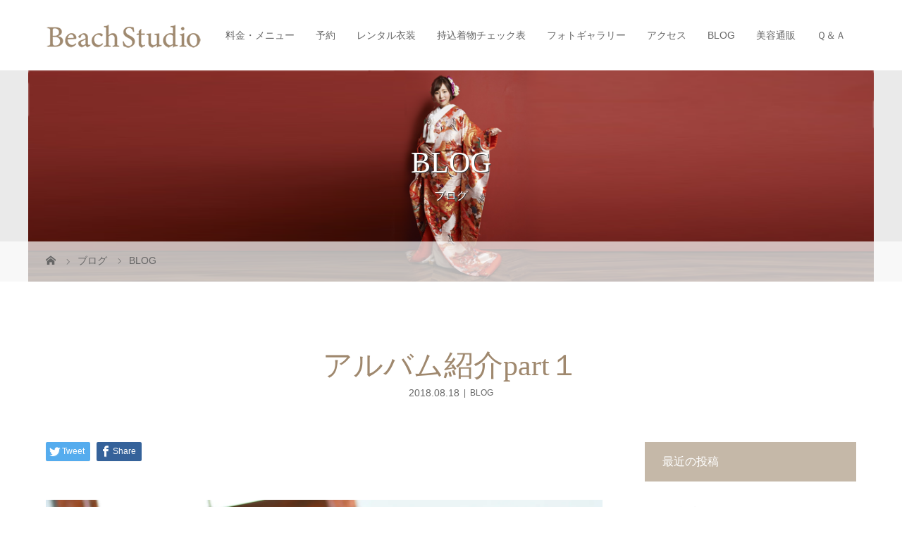

--- FILE ---
content_type: text/html; charset=UTF-8
request_url: https://beach-3.net/2018/08/18/%E3%82%A2%E3%83%AB%E3%83%90%E3%83%A0%E7%B4%B9%E4%BB%8Bpart%EF%BC%91/
body_size: 11963
content:
<!DOCTYPE html>
<html class="pc" lang="ja">
<head>
<meta charset="UTF-8">
<meta name="description" content="お客様からどんなアルバムの種類があるのかと聞かれたのでご紹介していきます！！！&amp;nbsp;まずは・・・・・&amp;nbsp;&amp;nbsp;レザーブックです&amp;nbsp;２...">
<meta name="viewport" content="width=device-width">
<title>アルバム紹介part１ | Beach-studio/ビーチスタジオ</title>
<!--[if lt IE 9]>
<script src="https://beach-3.net/wp-content/themes/story_tcd041/js/html5.js"></script>
<![endif]-->

<!-- All in One SEO Pack 2.8 by Michael Torbert of Semper Fi Web Designob_start_detected [-1,-1] -->

<meta name="keywords"  content="blog" />

<link rel="canonical" href="https://beach-3.net/2018/08/18/アルバム紹介part１/" />
<!-- /all in one seo pack -->
<link rel='dns-prefetch' href='//s0.wp.com' />
<link rel='dns-prefetch' href='//secure.gravatar.com' />
<link rel='dns-prefetch' href='//s.w.org' />
		<script type="text/javascript">
			window._wpemojiSettings = {"baseUrl":"https:\/\/s.w.org\/images\/core\/emoji\/11\/72x72\/","ext":".png","svgUrl":"https:\/\/s.w.org\/images\/core\/emoji\/11\/svg\/","svgExt":".svg","source":{"concatemoji":"https:\/\/beach-3.net\/wp-includes\/js\/wp-emoji-release.min.js?ver=4.9.8"}};
			!function(a,b,c){function d(a,b){var c=String.fromCharCode;l.clearRect(0,0,k.width,k.height),l.fillText(c.apply(this,a),0,0);var d=k.toDataURL();l.clearRect(0,0,k.width,k.height),l.fillText(c.apply(this,b),0,0);var e=k.toDataURL();return d===e}function e(a){var b;if(!l||!l.fillText)return!1;switch(l.textBaseline="top",l.font="600 32px Arial",a){case"flag":return!(b=d([55356,56826,55356,56819],[55356,56826,8203,55356,56819]))&&(b=d([55356,57332,56128,56423,56128,56418,56128,56421,56128,56430,56128,56423,56128,56447],[55356,57332,8203,56128,56423,8203,56128,56418,8203,56128,56421,8203,56128,56430,8203,56128,56423,8203,56128,56447]),!b);case"emoji":return b=d([55358,56760,9792,65039],[55358,56760,8203,9792,65039]),!b}return!1}function f(a){var c=b.createElement("script");c.src=a,c.defer=c.type="text/javascript",b.getElementsByTagName("head")[0].appendChild(c)}var g,h,i,j,k=b.createElement("canvas"),l=k.getContext&&k.getContext("2d");for(j=Array("flag","emoji"),c.supports={everything:!0,everythingExceptFlag:!0},i=0;i<j.length;i++)c.supports[j[i]]=e(j[i]),c.supports.everything=c.supports.everything&&c.supports[j[i]],"flag"!==j[i]&&(c.supports.everythingExceptFlag=c.supports.everythingExceptFlag&&c.supports[j[i]]);c.supports.everythingExceptFlag=c.supports.everythingExceptFlag&&!c.supports.flag,c.DOMReady=!1,c.readyCallback=function(){c.DOMReady=!0},c.supports.everything||(h=function(){c.readyCallback()},b.addEventListener?(b.addEventListener("DOMContentLoaded",h,!1),a.addEventListener("load",h,!1)):(a.attachEvent("onload",h),b.attachEvent("onreadystatechange",function(){"complete"===b.readyState&&c.readyCallback()})),g=c.source||{},g.concatemoji?f(g.concatemoji):g.wpemoji&&g.twemoji&&(f(g.twemoji),f(g.wpemoji)))}(window,document,window._wpemojiSettings);
		</script>
		<style type="text/css">
img.wp-smiley,
img.emoji {
	display: inline !important;
	border: none !important;
	box-shadow: none !important;
	height: 1em !important;
	width: 1em !important;
	margin: 0 .07em !important;
	vertical-align: -0.1em !important;
	background: none !important;
	padding: 0 !important;
}
</style>
<link rel='stylesheet' id='dashicons-css'  href='https://beach-3.net/wp-includes/css/dashicons.min.css?ver=4.9.8' type='text/css' media='all' />
<link rel='stylesheet' id='story-slick-css'  href='https://beach-3.net/wp-content/themes/story_tcd041/css/slick.css?ver=4.9.8' type='text/css' media='all' />
<link rel='stylesheet' id='story-slick-theme-css'  href='https://beach-3.net/wp-content/themes/story_tcd041/css/slick-theme.css?ver=4.9.8' type='text/css' media='all' />
<link rel='stylesheet' id='story-style-css'  href='https://beach-3.net/wp-content/themes/story_tcd041/style.css?ver=1.5.2' type='text/css' media='all' />
<link rel='stylesheet' id='story-responsive-css'  href='https://beach-3.net/wp-content/themes/story_tcd041/responsive.css?ver=1.5.2' type='text/css' media='all' />
<link rel='stylesheet' id='story-footer-bar-css'  href='https://beach-3.net/wp-content/themes/story_tcd041/css/footer-bar.css?ver=1.5.2' type='text/css' media='all' />
<link rel='stylesheet' id='jetpack-widget-social-icons-styles-css'  href='https://beach-3.net/wp-content/plugins/jetpack/modules/widgets/social-icons/social-icons.css?ver=20170506' type='text/css' media='all' />
<link rel='stylesheet' id='jetpack_css-css'  href='https://beach-3.net/wp-content/plugins/jetpack/css/jetpack.css?ver=6.5' type='text/css' media='all' />
<script type='text/javascript' src='https://beach-3.net/wp-includes/js/jquery/jquery.js?ver=1.12.4'></script>
<script type='text/javascript' src='https://beach-3.net/wp-includes/js/jquery/jquery-migrate.min.js?ver=1.4.1'></script>
<script type='text/javascript' src='https://beach-3.net/wp-content/themes/story_tcd041/js/slick.min.js?ver=1.5.2'></script>
<script type='text/javascript' src='https://beach-3.net/wp-content/themes/story_tcd041/js/functions.js?ver=1.5.2'></script>
<script type='text/javascript' src='https://beach-3.net/wp-content/themes/story_tcd041/js/responsive.js?ver=1.5.2'></script>
<link rel='https://api.w.org/' href='https://beach-3.net/wp-json/' />
<link rel="EditURI" type="application/rsd+xml" title="RSD" href="https://beach-3.net/xmlrpc.php?rsd" />
<link rel="wlwmanifest" type="application/wlwmanifest+xml" href="https://beach-3.net/wp-includes/wlwmanifest.xml" /> 
<link rel='prev' title='今人気のペット写真' href='https://beach-3.net/2018/08/17/pet/' />
<link rel='next' title='生前遺影' href='https://beach-3.net/2018/08/19/photo-8/' />
<meta name="generator" content="WordPress 4.9.8" />
<link rel='shortlink' href='https://wp.me/pajb6y-KD' />
<link rel="alternate" type="application/json+oembed" href="https://beach-3.net/wp-json/oembed/1.0/embed?url=https%3A%2F%2Fbeach-3.net%2F2018%2F08%2F18%2F%25e3%2582%25a2%25e3%2583%25ab%25e3%2583%2590%25e3%2583%25a0%25e7%25b4%25b9%25e4%25bb%258bpart%25ef%25bc%2591%2F" />
<link rel="alternate" type="text/xml+oembed" href="https://beach-3.net/wp-json/oembed/1.0/embed?url=https%3A%2F%2Fbeach-3.net%2F2018%2F08%2F18%2F%25e3%2582%25a2%25e3%2583%25ab%25e3%2583%2590%25e3%2583%25a0%25e7%25b4%25b9%25e4%25bb%258bpart%25ef%25bc%2591%2F&#038;format=xml" />
<meta name="cdp-version" content="1.4.9" />
<link rel='dns-prefetch' href='//v0.wordpress.com'/>
<link rel='dns-prefetch' href='//i0.wp.com'/>
<link rel='dns-prefetch' href='//i1.wp.com'/>
<link rel='dns-prefetch' href='//i2.wp.com'/>
<style type='text/css'>img#wpstats{display:none}</style><style type="text/css">

</style>
			<style type="text/css">
				html:not( .jetpack-lazy-images-js-enabled ) .jetpack-lazy-image {
					display: none;
				}
			</style>
			<script>
				document.documentElement.classList.add(
					'jetpack-lazy-images-js-enabled'
				);
			</script>
		
<!-- Jetpack Open Graph Tags -->
<meta property="og:type" content="article" />
<meta property="og:title" content="アルバム紹介part１" />
<meta property="og:url" content="https://beach-3.net/2018/08/18/%e3%82%a2%e3%83%ab%e3%83%90%e3%83%a0%e7%b4%b9%e4%bb%8bpart%ef%bc%91/" />
<meta property="og:description" content="お客様から どんなアルバムの種類があるのかと聞かれたので ご紹介していきます！！！ &nbsp; まずは・・・&hellip;" />
<meta property="article:published_time" content="2018-08-18T10:00:54+00:00" />
<meta property="article:modified_time" content="2018-08-18T10:00:54+00:00" />
<meta property="og:site_name" content="Beach-studio/ビーチスタジオ" />
<meta property="og:image" content="https://i1.wp.com/beach-3.net/wp-content/uploads/2018/08/0002_original-1.jpg?fit=1200%2C800&amp;ssl=1" />
<meta property="og:image:width" content="1200" />
<meta property="og:image:height" content="800" />
<meta property="og:locale" content="ja_JP" />
<meta name="twitter:text:title" content="アルバム紹介part１" />
<meta name="twitter:image" content="https://i1.wp.com/beach-3.net/wp-content/uploads/2018/08/0002_original-1.jpg?fit=1200%2C800&#038;ssl=1&#038;w=640" />
<meta name="twitter:card" content="summary_large_image" />

<!-- End Jetpack Open Graph Tags -->
<link rel="icon" href="https://i1.wp.com/beach-3.net/wp-content/uploads/2018/07/cropped-logo-1.png?fit=32%2C32&#038;ssl=1" sizes="32x32" />
<link rel="icon" href="https://i1.wp.com/beach-3.net/wp-content/uploads/2018/07/cropped-logo-1.png?fit=192%2C192&#038;ssl=1" sizes="192x192" />
<link rel="apple-touch-icon-precomposed" href="https://i1.wp.com/beach-3.net/wp-content/uploads/2018/07/cropped-logo-1.png?fit=180%2C180&#038;ssl=1" />
<meta name="msapplication-TileImage" content="https://i1.wp.com/beach-3.net/wp-content/uploads/2018/07/cropped-logo-1.png?fit=270%2C270&#038;ssl=1" />
			<style type="text/css" id="wp-custom-css">
				/* 料金メニュー リボン装飾 */
.ribbon{
display:inline-block;
padding: 16px 20px 16px 16px !important;
background:#9F886E;
position:relative;
text-align:left;
line-height: 1.2 !important;
color: #FFF;
font-size:130% !important;
min-width: 250px;
}
.ribbon:after{
content:"";
width:20px;
height:100%;
right:-20px;
top:0;
position:absolute;
background:linear-gradient(to bottom right, #9F886E 50%, transparent 50%) top left/ 100% 50% no-repeat,
linear-gradient(to top right, #9F886E 50%, transparent 50%) bottom left / 100% 50% no-repeat;
}


/* 料金メニュー */
.price-box {text-align:left; border:1px solid #ccc; padding:20px;}
.price-box-option {margin-top: 50px !important;}
.price-box .price-caption {font-size:16px;line-height: 1.4;color: #666; margin-top:10px;}
.price-box p {margin:0;}
.price-box .price-center {text-align:center;}
.price-tbl th, .price-tbl td {border:none;line-height: 1.3;font-size: 90%;}
.price-tbl th {background:none;}
.price-tbl td {text-align:right;}
.price-box h4 {font-size: 110%;padding-bottom: 5px;    font-weight: 500;}
.price-box hr {margin: 0.6em;}
.asterisk {padding-left: 1rem;}
.asterisk::before {content: "※";margin-left: -1rem;}
.asterisk {padding-left: 1rem;}
.star::before {content: "☆";margin-left: -1rem;}
.star {padding-left: 1rem;}
.sub-ttl {margin-bottom: 10px !important; font-size: 90% !important;}
/*#menu-item-7697,#menu-item-2431,#menu-item-7677{margin-bottom:30px;}*/
@media screen and (max-width: 480px) {
.pc-only {display:none;}
.ribbon {padding: 16px 10px !important;width: 90%; min-width: 90%;}
.price-box {padding: 10px;}
}			</style>
		<style>
.content02-button:hover, .button a:hover, .global-nav .sub-menu a:hover, .content02-button:hover, .footer-bar01, .copyright, .nav-links02-previous a, .nav-links02-next a, .pagetop a, #submit_comment:hover, .page-links a:hover, .page-links > span, .pw_form input[type="submit"]:hover, .post-password-form input[type="submit"]:hover { 
	background: #9F886E; 
}
.pb_slider .slick-prev:active, .pb_slider .slick-prev:focus, .pb_slider .slick-prev:hover {
	background: #9F886E url(https://beach-3.net/wp-content/themes/story_tcd041/pagebuilder/assets/img/slider_arrow1.png) no-repeat 23px; 
}
.pb_slider .slick-next:active, .pb_slider .slick-next:focus, .pb_slider .slick-next:hover {
	background: #9F886E url(https://beach-3.net/wp-content/themes/story_tcd041/pagebuilder/assets/img/slider_arrow2.png) no-repeat 25px 23px; 
}
#comment_textarea textarea:focus, #guest_info input:focus, #comment_textarea textarea:focus { 
	border: 1px solid #9F886E; 
}
.archive-title, .article01-title a, .article02-title a, .article03-title, .article03-category-item:hover, .article05-category-item:hover, .article04-title, .article05-title, .article06-title, .article06-category-item:hover, .column-layout01-title, .column-layout01-title, .column-layout02-title, .column-layout03-title, .column-layout04-title, .column-layout05-title, .column-layout02-title, .column-layout03-title, .column-layout04-title, .column-layout05-title, .content01-title, .content02-button, .content03-title, .content04-title, .footer-gallery-title, .global-nav a:hover,  .global-nav .current-menu-item > a, .headline-primary, .nav-links01-previous a:hover, .nav-links01-next a:hover, .post-title, .styled-post-list1-title:hover, .top-slider-content-inner:after, .breadcrumb a:hover, .article07-title, .post-category a:hover, .post-meta-box a:hover, .post-content a, .color_headline {
color: #9F886E;
}
.content02, .gallery01 .slick-arrow:hover, .global-nav .sub-menu a, .headline-bar, .nav-links02-next a:hover, .nav-links02-previous a:hover, .pagetop a:hover, .top-slider-nav li.active a, .top-slider-nav li:hover a {
background: #C5B8A8;
}
.social-nav-item a:hover:before {
color: #C5B8A8;
}
.article01-title a:hover, .article02-title a:hover, .article03 a:hover .article03-title, .article04 a:hover .article04-title, .article07 a:hover .article07-title, .post-content a:hover, .headline-link:hover {
	color: #73604A;
}
@media only screen and (max-width: 991px) {
	.copyright {
		background: #9F886E;
	}
}
@media only screen and (max-width: 1200px) {
	.global-nav a, .global-nav a:hover {
		background: #C5B8A8;
	}
	.global-nav .sub-menu a {
		background: #9F886E;
	}
}
.headline-font-type {
font-family: "Times New Roman", "游明朝", "Yu Mincho", "游明朝体", "YuMincho", "ヒラギノ明朝 Pro W3", "Hiragino Mincho Pro", "HiraMinProN-W3", "HGS明朝E", "ＭＳ Ｐ明朝", "MS PMincho", serif; font-weight: 500;
}
a:hover .thumbnail01 img, .thumbnail01 img:hover {
	-moz-transform: scale(1.2); -ms-transform: scale(1.2); -o-transform: scale(1.2); -webkit-transform: scale(1.2); transform: scale(1.2); }
.global-nav > ul > li > a {
color: #666666;
}
.article06 a:hover:before {
background: rgba(255, 255, 255, 0.9);
}
.footer-nav-wrapper:before {
background-color: rgba(159, 136, 110, 0.8);
}
/*@media only screen and (min-width: 480px) {
.top-slider{height:320px;}
}
@media only screen and (min-width: 360px) {
.top-slider{height:250px;}
}*/
</style>
<script>
jQuery(function(){
jQuery(".footer-gallery-slider").slick({
 
		autoplay: true,
		draggable: true,
		infinite: true,
		arrows: false,
		slidesToShow: 4,
		responsive: [
    		{
     			breakpoint: 992,
      			settings: {
        			slidesToShow: 3
    			}
    		},
    		{
     			breakpoint: 768,
      			settings: {
        			slidesToShow: 2
      			}
    		}
  		]
	});
});
</script>
</head>
<body data-rsssl=1 class="post-template-default single single-post postid-2891 single-format-standard font-type1">
<header class="header">
	<div class="header-bar " style="background-color: #FFFFFF; color: #666666;">
		<div class="header-bar-inner inner">
			<div class="logo logo-image"><a href="https://beach-3.net/" data-label="Beach-studio/ビーチスタジオ"><img class="h_logo" src="https://i0.wp.com/beach-3.net/wp-content/uploads/2018/07/logoyoko220.png?fit=220%2C33&amp;ssl=1" alt="Beach-studio/ビーチスタジオ"></a></div>
			<a href="#" id="global-nav-button" class="global-nav-button"></a>
			<nav id="global-nav" class="global-nav"><ul id="menu-%e5%90%8d%e7%a7%b0%e3%81%aa%e3%81%97" class="menu"><li id="menu-item-2199" class="menu-item menu-item-type-post_type menu-item-object-page menu-item-2199"><a href="https://beach-3.net/price/"><span></span>料金・メニュー</a></li>
<li id="menu-item-2205" class="menu-item menu-item-type-post_type menu-item-object-page menu-item-2205"><a href="https://beach-3.net/book/"><span></span>予約</a></li>
<li id="menu-item-7828" class="menu-item menu-item-type-post_type menu-item-object-page menu-item-7828"><a href="https://beach-3.net/rental-2/"><span></span>レンタル衣装</a></li>
<li id="menu-item-2919" class="menu-item menu-item-type-custom menu-item-object-custom menu-item-2919"><a target="_blank" href="https://beach-3.net/wp-content/uploads/2022/09/ac4bf3f34b3127e13c3ea6c08511c910.pdf"><span></span>持込着物チェック表</a></li>
<li id="menu-item-2202" class="menu-item menu-item-type-post_type menu-item-object-page menu-item-2202"><a href="https://beach-3.net/photog/"><span></span>フォトギャラリー</a></li>
<li id="menu-item-2200" class="menu-item menu-item-type-post_type menu-item-object-page menu-item-2200"><a href="https://beach-3.net/access/"><span></span>アクセス</a></li>
<li id="menu-item-7513" class="menu-item menu-item-type-post_type menu-item-object-page current_page_parent menu-item-7513"><a href="https://beach-3.net/blog/"><span></span>BLOG</a></li>
<li id="menu-item-3245" class="menu-item menu-item-type-post_type menu-item-object-page menu-item-3245"><a href="https://beach-3.net/%e7%be%8e%e5%ae%b9%e9%80%9a%e8%b2%a9/"><span></span>美容通販</a></li>
<li id="menu-item-2203" class="menu-item menu-item-type-post_type menu-item-object-page menu-item-2203"><a href="https://beach-3.net/qa/"><span></span>Ｑ＆Ａ</a></li>
</ul></nav>		</div>
	</div>
	<div class="signage" style="background-image: url(https://beach-3.net/wp-content/uploads/2018/07/so03-1.png);">
		<div class="signage-content" style="text-shadow: 1px 1px 0px #333333">
			<h1 class="signage-title headline-font-type" style="color: #FFFFFF; font-size: 42px;">BLOG</h1>
			<p class="signage-title-sub" style="color: #FFFFFF; font-size: 16px;">ブログ</p>
		</div>
	</div>
	<div class="breadcrumb-wrapper">
		<ul class="breadcrumb inner" itemscope itemtype="http://schema.org/BreadcrumbList">
			<li class="home" itemprop="itemListElement" itemscope itemtype="http://schema.org/ListItem">
				<a href="https://beach-3.net/" itemscope itemtype="http://schema.org/Thing" itemprop="item">
					<span itemprop="name">HOME</span>
				</a>
				<meta itemprop="position" content="1" />
			</li>
						<li itemprop="itemListElement" itemscope itemtype="http://schema.org/ListItem">
				<a href="https://beach-3.net/blog/">
					<span itemprop="name">ブログ</span>
				</a>
				<meta itemprop="position" content="2" />
			</li>
			<li itemprop="itemListElement" itemscope itemtype="http://schema.org/ListItem">
							<a href="https://beach-3.net/category/blog/" itemscope itemtype="http://schema.org/Thing" itemprop="item">
					<span itemprop="name">BLOG</span>
				</a>
							<meta itemprop="position" content="3" />
						</li>
					</ul>
	</div>
</header>
<div class="main">
	<div class="inner">
		<div class="post-header">
			<h1 class="post-title headline-font-type" style="font-size: 42px;">アルバム紹介part１</h1>
			<p class="post-meta">
				<time class="post-date" datetime="2018-08-18">2018.08.18</time><span class="post-category"><a href="https://beach-3.net/category/blog/" rel="category tag">BLOG</a></span>			</p>
		</div>
		<div class="clearfix">
			<div class="primary fleft">
				<div class="single_share clearfix" id="single_share_top">
<div class="share-type1 share-top">
 
	<div class="sns mb45">
		<ul class="type1 clearfix">
			<li class="twitter">
				<a href="http://twitter.com/share?text=%E3%82%A2%E3%83%AB%E3%83%90%E3%83%A0%E7%B4%B9%E4%BB%8Bpart%EF%BC%91&url=https%3A%2F%2Fbeach-3.net%2F2018%2F08%2F18%2F%25e3%2582%25a2%25e3%2583%25ab%25e3%2583%2590%25e3%2583%25a0%25e7%25b4%25b9%25e4%25bb%258bpart%25ef%25bc%2591%2F&via=&tw_p=tweetbutton&related=" onclick="javascript:window.open(this.href, '', 'menubar=no,toolbar=no,resizable=yes,scrollbars=yes,height=400,width=600');return false;"><i class="icon-twitter"></i><span class="ttl">Tweet</span><span class="share-count"></span></a>
			</li>
			<li class="facebook">
				<a href="//www.facebook.com/sharer/sharer.php?u=https://beach-3.net/2018/08/18/%e3%82%a2%e3%83%ab%e3%83%90%e3%83%a0%e7%b4%b9%e4%bb%8bpart%ef%bc%91/&amp;t=%E3%82%A2%E3%83%AB%E3%83%90%E3%83%A0%E7%B4%B9%E4%BB%8Bpart%EF%BC%91" class="facebook-btn-icon-link" target="blank" rel="nofollow"><i class="icon-facebook"></i><span class="ttl">Share</span><span class="share-count"></span></a>
			</li>
		</ul>
	</div>
</div>
				</div>
				<p class="post-thumbnail">
<img width="4176" height="2784" src="[data-uri]" class="attachment-post-thumbnail size-post-thumbnail wp-post-image" alt="" data-lazy-src="https://beach-3.net/wp-content/uploads/2018/08/0002_original-1.jpg" data-lazy-srcset="https://i1.wp.com/beach-3.net/wp-content/uploads/2018/08/0002_original-1.jpg?w=4176&amp;ssl=1 4176w, https://i1.wp.com/beach-3.net/wp-content/uploads/2018/08/0002_original-1.jpg?resize=300%2C200&amp;ssl=1 300w, https://i1.wp.com/beach-3.net/wp-content/uploads/2018/08/0002_original-1.jpg?resize=768%2C512&amp;ssl=1 768w, https://i1.wp.com/beach-3.net/wp-content/uploads/2018/08/0002_original-1.jpg?resize=1024%2C683&amp;ssl=1 1024w, https://i1.wp.com/beach-3.net/wp-content/uploads/2018/08/0002_original-1.jpg?w=2000&amp;ssl=1 2000w, https://i1.wp.com/beach-3.net/wp-content/uploads/2018/08/0002_original-1.jpg?w=3000&amp;ssl=1 3000w" data-lazy-sizes="(max-width: 4176px) 100vw, 4176px" />				</p>
				<div class="post-content" style="font-size: 14px;">
<!-- PRyC WP: Add custom content to bottom of post/page: Standard Content START --><div id="pryc-wp-acctp-original-content"><p><span style="font-size: 12pt;"><strong>お客様から</strong></span></p>
<p><span style="font-size: 12pt;"><strong>どんなアルバムの種類があるのかと聞かれたので</strong></span></p>
<p><span style="font-size: 12pt;"><strong>ご紹介していきます！！！</strong></span></p>
<p>&nbsp;</p>
<p>まずは・・・・・</p>
<p>&nbsp;</p>
<p><img class="alignnone size-medium wp-image-2885 jetpack-lazy-image" src="[data-uri]" alt width="300" height="200" data-recalc-dims="1" data-lazy-src="https://i1.wp.com/beach-3.net/wp-content/uploads/2018/08/0001_original-1-300x200.jpg?resize=300%2C200" data-lazy-srcset="https://i0.wp.com/beach-3.net/wp-content/uploads/2018/08/0001_original-1.jpg?resize=300%2C200&amp;ssl=1 300w, https://i0.wp.com/beach-3.net/wp-content/uploads/2018/08/0001_original-1.jpg?resize=768%2C512&amp;ssl=1 768w, https://i0.wp.com/beach-3.net/wp-content/uploads/2018/08/0001_original-1.jpg?resize=1024%2C683&amp;ssl=1 1024w, https://i0.wp.com/beach-3.net/wp-content/uploads/2018/08/0001_original-1.jpg?w=2000&amp;ssl=1 2000w, https://i0.wp.com/beach-3.net/wp-content/uploads/2018/08/0001_original-1.jpg?w=3000&amp;ssl=1 3000w" data-lazy-sizes="(max-width: 300px) 100vw, 300px"><noscript><img class="alignnone size-medium wp-image-2885" src="https://i1.wp.com/beach-3.net/wp-content/uploads/2018/08/0001_original-1-300x200.jpg?resize=300%2C200" alt="" width="300" height="200" srcset="https://i0.wp.com/beach-3.net/wp-content/uploads/2018/08/0001_original-1.jpg?resize=300%2C200&amp;ssl=1 300w, https://i0.wp.com/beach-3.net/wp-content/uploads/2018/08/0001_original-1.jpg?resize=768%2C512&amp;ssl=1 768w, https://i0.wp.com/beach-3.net/wp-content/uploads/2018/08/0001_original-1.jpg?resize=1024%2C683&amp;ssl=1 1024w, https://i0.wp.com/beach-3.net/wp-content/uploads/2018/08/0001_original-1.jpg?w=2000&amp;ssl=1 2000w, https://i0.wp.com/beach-3.net/wp-content/uploads/2018/08/0001_original-1.jpg?w=3000&amp;ssl=1 3000w" sizes="(max-width: 300px) 100vw, 300px" data-recalc-dims="1" /></noscript></p>
<p>&nbsp;</p>
<p><span style="color: #ff6600; font-size: 18pt;"><strong>レザーブックです</strong></span></p>
<p>&nbsp;</p>
<p><strong><span style="font-size: 12pt;">２面￥12960（税込み）</span></strong></p>
<p><strong><span style="font-size: 12pt;">３面￥16200（税込み）</span></strong></p>
<p>&nbsp;</p>
<p>になります。</p>
<p><img class="alignnone size-medium wp-image-2884 jetpack-lazy-image" src="[data-uri]" alt width="300" height="200" data-recalc-dims="1" data-lazy-src="https://i2.wp.com/beach-3.net/wp-content/uploads/2018/08/0006_original-2-300x200.jpg?resize=300%2C200" data-lazy-srcset="https://i1.wp.com/beach-3.net/wp-content/uploads/2018/08/0006_original-2.jpg?resize=300%2C200&amp;ssl=1 300w, https://i1.wp.com/beach-3.net/wp-content/uploads/2018/08/0006_original-2.jpg?resize=768%2C512&amp;ssl=1 768w, https://i1.wp.com/beach-3.net/wp-content/uploads/2018/08/0006_original-2.jpg?resize=1024%2C683&amp;ssl=1 1024w, https://i1.wp.com/beach-3.net/wp-content/uploads/2018/08/0006_original-2.jpg?w=2000&amp;ssl=1 2000w, https://i1.wp.com/beach-3.net/wp-content/uploads/2018/08/0006_original-2.jpg?w=3000&amp;ssl=1 3000w" data-lazy-sizes="(max-width: 300px) 100vw, 300px"><noscript><img class="alignnone size-medium wp-image-2884" src="https://i2.wp.com/beach-3.net/wp-content/uploads/2018/08/0006_original-2-300x200.jpg?resize=300%2C200" alt="" width="300" height="200" srcset="https://i1.wp.com/beach-3.net/wp-content/uploads/2018/08/0006_original-2.jpg?resize=300%2C200&amp;ssl=1 300w, https://i1.wp.com/beach-3.net/wp-content/uploads/2018/08/0006_original-2.jpg?resize=768%2C512&amp;ssl=1 768w, https://i1.wp.com/beach-3.net/wp-content/uploads/2018/08/0006_original-2.jpg?resize=1024%2C683&amp;ssl=1 1024w, https://i1.wp.com/beach-3.net/wp-content/uploads/2018/08/0006_original-2.jpg?w=2000&amp;ssl=1 2000w, https://i1.wp.com/beach-3.net/wp-content/uploads/2018/08/0006_original-2.jpg?w=3000&amp;ssl=1 3000w" sizes="(max-width: 300px) 100vw, 300px" data-recalc-dims="1" /></noscript></p>
<p><span style="color: #ff00ff; font-size: 18pt;">どのお写真をアルバムに入れるかは</span></p>
<p><span style="color: #ff00ff; font-size: 18pt;">お客様でお選びいただけます！♪</span></p>
<p>&nbsp;</p>
<p>古典的なアルバムなので</p>
<p>成人式で希望する方が多いです。</p>
<p>&nbsp;</p>
<p>&nbsp;</p>
<!-- PRyC WP: Add custom content to bottom of post/page: Standard Content END --></div>				</div>
				<!-- banner1 -->
				<div class="single_share clearfix" id="single_share_bottom">
<div class="share-type1 share-btm">
 
	<div class="sns mt10">
		<ul class="type1 clearfix">
			<li class="twitter">
				<a href="http://twitter.com/share?text=%E3%82%A2%E3%83%AB%E3%83%90%E3%83%A0%E7%B4%B9%E4%BB%8Bpart%EF%BC%91&url=https%3A%2F%2Fbeach-3.net%2F2018%2F08%2F18%2F%25e3%2582%25a2%25e3%2583%25ab%25e3%2583%2590%25e3%2583%25a0%25e7%25b4%25b9%25e4%25bb%258bpart%25ef%25bc%2591%2F&via=&tw_p=tweetbutton&related=" onclick="javascript:window.open(this.href, '', 'menubar=no,toolbar=no,resizable=yes,scrollbars=yes,height=400,width=600');return false;"><i class="icon-twitter"></i><span class="ttl">Tweet</span><span class="share-count"></span></a>
			</li>
			<li class="facebook">
				<a href="//www.facebook.com/sharer/sharer.php?u=https://beach-3.net/2018/08/18/%e3%82%a2%e3%83%ab%e3%83%90%e3%83%a0%e7%b4%b9%e4%bb%8bpart%ef%bc%91/&amp;t=%E3%82%A2%E3%83%AB%E3%83%90%E3%83%A0%E7%B4%B9%E4%BB%8Bpart%EF%BC%91" class="facebook-btn-icon-link" target="blank" rel="nofollow"><i class="icon-facebook"></i><span class="ttl">Share</span><span class="share-count"></span></a>
			</li>
		</ul>
	</div>
</div>
				</div>
				<ul class="post-meta-box clearfix">
					<li class="post-meta-box-item post-meta-box-author">投稿者: <a href="https://beach-3.net/author/beachstudio/" title="studiobeach の投稿" rel="author">studiobeach</a></li>
					<li class="post-meta-box-item post-meta-box-category"><a href="https://beach-3.net/category/blog/" rel="category tag">BLOG</a></li>
				</ul>
				<ul class="nav-links01 headline-font-type clearfix">
					<li class="nav-links01-previous">
						<a href="https://beach-3.net/2018/08/17/pet/">今人気のペット写真</a>
					</li>
					<li class="nav-links01-next">
						<a href="https://beach-3.net/2018/08/19/photo-8/">生前遺影</a>
					</li>
				</ul>
				<!-- banner2 -->
				<section>
					<h3 class="headline-bar">関連記事</h3>
					<div class="flex flex-wrap">
						<article class="article01 clearfix">
							<a class="article01-thumbnail thumbnail01" href="https://beach-3.net/2019/06/14/summer-7/">
<img width="280" height="280" src="[data-uri]" class="attachment-size1 size-size1 wp-post-image" alt="" data-lazy-src="https://i1.wp.com/beach-3.net/wp-content/uploads/2019/05/IMG_1800.jpg?resize=280%2C280&amp;ssl=1" data-lazy-srcset="https://i1.wp.com/beach-3.net/wp-content/uploads/2019/05/IMG_1800.jpg?resize=150%2C150&amp;ssl=1 150w, https://i1.wp.com/beach-3.net/wp-content/uploads/2019/05/IMG_1800.jpg?resize=300%2C300&amp;ssl=1 300w, https://i1.wp.com/beach-3.net/wp-content/uploads/2019/05/IMG_1800.jpg?resize=280%2C280&amp;ssl=1 280w, https://i1.wp.com/beach-3.net/wp-content/uploads/2019/05/IMG_1800.jpg?resize=120%2C120&amp;ssl=1 120w, https://i1.wp.com/beach-3.net/wp-content/uploads/2019/05/IMG_1800.jpg?zoom=2&amp;resize=280%2C280&amp;ssl=1 560w" data-lazy-sizes="(max-width: 280px) 100vw, 280px" />							</a>
							<h4 class="article01-title headline-font-type">
								<a href="https://beach-3.net/2019/06/14/summer-7/">夏期休暇のお知らせ</a>
							</h4>
						</article>
						<article class="article01 clearfix">
							<a class="article01-thumbnail thumbnail01" href="https://beach-3.net/2020/03/09/%e3%82%a6%e3%82%a8%e3%83%87%e3%82%a3%e3%83%b3%e3%82%b0%e3%83%a2%e3%83%8b%e3%82%bf%e3%83%bc/">
<img width="280" height="280" src="[data-uri]" class="attachment-size1 size-size1 wp-post-image" alt="" data-lazy-src="https://i1.wp.com/beach-3.net/wp-content/uploads/2019/05/0037_original.jpg?resize=280%2C280&amp;ssl=1" data-lazy-srcset="https://i1.wp.com/beach-3.net/wp-content/uploads/2019/05/0037_original.jpg?resize=150%2C150&amp;ssl=1 150w, https://i1.wp.com/beach-3.net/wp-content/uploads/2019/05/0037_original.jpg?resize=300%2C300&amp;ssl=1 300w, https://i1.wp.com/beach-3.net/wp-content/uploads/2019/05/0037_original.jpg?resize=280%2C280&amp;ssl=1 280w, https://i1.wp.com/beach-3.net/wp-content/uploads/2019/05/0037_original.jpg?resize=120%2C120&amp;ssl=1 120w, https://i1.wp.com/beach-3.net/wp-content/uploads/2019/05/0037_original.jpg?zoom=2&amp;resize=280%2C280&amp;ssl=1 560w, https://i1.wp.com/beach-3.net/wp-content/uploads/2019/05/0037_original.jpg?zoom=3&amp;resize=280%2C280&amp;ssl=1 840w" data-lazy-sizes="(max-width: 280px) 100vw, 280px" />							</a>
							<h4 class="article01-title headline-font-type">
								<a href="https://beach-3.net/2020/03/09/%e3%82%a6%e3%82%a8%e3%83%87%e3%82%a3%e3%83%b3%e3%82%b0%e3%83%a2%e3%83%8b%e3%82%bf%e3%83%bc/">ウエディングモニター</a>
							</h4>
						</article>
						<article class="article01 clearfix">
							<a class="article01-thumbnail thumbnail01" href="https://beach-3.net/2020/07/22/7278/">
<img width="280" height="280" src="[data-uri]" class="attachment-size1 size-size1 wp-post-image" alt="" data-lazy-src="https://i2.wp.com/beach-3.net/wp-content/uploads/2020/07/06349D53-BDA1-4830-966B-2120FF989D09.jpeg?resize=280%2C280&amp;ssl=1" data-lazy-srcset="https://i2.wp.com/beach-3.net/wp-content/uploads/2020/07/06349D53-BDA1-4830-966B-2120FF989D09.jpeg?resize=150%2C150&amp;ssl=1 150w, https://i2.wp.com/beach-3.net/wp-content/uploads/2020/07/06349D53-BDA1-4830-966B-2120FF989D09.jpeg?resize=300%2C300&amp;ssl=1 300w, https://i2.wp.com/beach-3.net/wp-content/uploads/2020/07/06349D53-BDA1-4830-966B-2120FF989D09.jpeg?resize=280%2C280&amp;ssl=1 280w, https://i2.wp.com/beach-3.net/wp-content/uploads/2020/07/06349D53-BDA1-4830-966B-2120FF989D09.jpeg?resize=120%2C120&amp;ssl=1 120w, https://i2.wp.com/beach-3.net/wp-content/uploads/2020/07/06349D53-BDA1-4830-966B-2120FF989D09.jpeg?zoom=2&amp;resize=280%2C280&amp;ssl=1 560w, https://i2.wp.com/beach-3.net/wp-content/uploads/2020/07/06349D53-BDA1-4830-966B-2120FF989D09.jpeg?zoom=3&amp;resize=280%2C280&amp;ssl=1 840w" data-lazy-sizes="(max-width: 280px) 100vw, 280px" />							</a>
							<h4 class="article01-title headline-font-type">
								<a href="https://beach-3.net/2020/07/22/7278/">ヘアドネーション</a>
							</h4>
						</article>
						<article class="article01 clearfix">
							<a class="article01-thumbnail thumbnail01" href="https://beach-3.net/2019/01/22/drink/">
<img width="280" height="280" src="[data-uri]" class="attachment-size1 size-size1 wp-post-image" alt="" data-lazy-src="https://i0.wp.com/beach-3.net/wp-content/uploads/2019/01/20190117-BS1_1824_original.jpg?resize=280%2C280&amp;ssl=1" data-lazy-srcset="https://i0.wp.com/beach-3.net/wp-content/uploads/2019/01/20190117-BS1_1824_original.jpg?resize=150%2C150&amp;ssl=1 150w, https://i0.wp.com/beach-3.net/wp-content/uploads/2019/01/20190117-BS1_1824_original.jpg?resize=300%2C300&amp;ssl=1 300w, https://i0.wp.com/beach-3.net/wp-content/uploads/2019/01/20190117-BS1_1824_original.jpg?resize=280%2C280&amp;ssl=1 280w, https://i0.wp.com/beach-3.net/wp-content/uploads/2019/01/20190117-BS1_1824_original.jpg?resize=120%2C120&amp;ssl=1 120w, https://i0.wp.com/beach-3.net/wp-content/uploads/2019/01/20190117-BS1_1824_original.jpg?zoom=2&amp;resize=280%2C280&amp;ssl=1 560w, https://i0.wp.com/beach-3.net/wp-content/uploads/2019/01/20190117-BS1_1824_original.jpg?zoom=3&amp;resize=280%2C280&amp;ssl=1 840w" data-lazy-sizes="(max-width: 280px) 100vw, 280px" />							</a>
							<h4 class="article01-title headline-font-type">
								<a href="https://beach-3.net/2019/01/22/drink/">BeCafe新ドリンクメニュー</a>
							</h4>
						</article>
						<article class="article01 clearfix">
							<a class="article01-thumbnail thumbnail01" href="https://beach-3.net/2020/02/16/anniversary-29/">
<img width="280" height="280" src="[data-uri]" class="attachment-size1 size-size1 wp-post-image" alt="" data-lazy-src="https://i1.wp.com/beach-3.net/wp-content/uploads/2019/05/0034_original-1.jpg?resize=280%2C280&amp;ssl=1" data-lazy-srcset="https://i1.wp.com/beach-3.net/wp-content/uploads/2019/05/0034_original-1.jpg?resize=150%2C150&amp;ssl=1 150w, https://i1.wp.com/beach-3.net/wp-content/uploads/2019/05/0034_original-1.jpg?resize=300%2C300&amp;ssl=1 300w, https://i1.wp.com/beach-3.net/wp-content/uploads/2019/05/0034_original-1.jpg?resize=280%2C280&amp;ssl=1 280w, https://i1.wp.com/beach-3.net/wp-content/uploads/2019/05/0034_original-1.jpg?resize=120%2C120&amp;ssl=1 120w, https://i1.wp.com/beach-3.net/wp-content/uploads/2019/05/0034_original-1.jpg?zoom=2&amp;resize=280%2C280&amp;ssl=1 560w, https://i1.wp.com/beach-3.net/wp-content/uploads/2019/05/0034_original-1.jpg?zoom=3&amp;resize=280%2C280&amp;ssl=1 840w" data-lazy-sizes="(max-width: 280px) 100vw, 280px" />							</a>
							<h4 class="article01-title headline-font-type">
								<a href="https://beach-3.net/2020/02/16/anniversary-29/">来年度の成人式前撮りのご予約受け付けてい...</a>
							</h4>
						</article>
						<article class="article01 clearfix">
							<a class="article01-thumbnail thumbnail01" href="https://beach-3.net/2020/03/04/salon/">
<img width="280" height="280" src="[data-uri]" class="attachment-size1 size-size1 wp-post-image" alt="" data-lazy-src="https://i1.wp.com/beach-3.net/wp-content/uploads/2020/02/image_original-9.jpg?resize=280%2C280&amp;ssl=1" data-lazy-srcset="https://i1.wp.com/beach-3.net/wp-content/uploads/2020/02/image_original-9.jpg?resize=150%2C150&amp;ssl=1 150w, https://i1.wp.com/beach-3.net/wp-content/uploads/2020/02/image_original-9.jpg?resize=300%2C300&amp;ssl=1 300w, https://i1.wp.com/beach-3.net/wp-content/uploads/2020/02/image_original-9.jpg?resize=280%2C280&amp;ssl=1 280w, https://i1.wp.com/beach-3.net/wp-content/uploads/2020/02/image_original-9.jpg?resize=120%2C120&amp;ssl=1 120w, https://i1.wp.com/beach-3.net/wp-content/uploads/2020/02/image_original-9.jpg?zoom=2&amp;resize=280%2C280&amp;ssl=1 560w, https://i1.wp.com/beach-3.net/wp-content/uploads/2020/02/image_original-9.jpg?zoom=3&amp;resize=280%2C280&amp;ssl=1 840w" data-lazy-sizes="(max-width: 280px) 100vw, 280px" />							</a>
							<h4 class="article01-title headline-font-type">
								<a href="https://beach-3.net/2020/03/04/salon/">お子様連れの方も大歓迎です</a>
							</h4>
						</article>
						<article class="article01 clearfix">
							<a class="article01-thumbnail thumbnail01" href="https://beach-3.net/2018/07/27/cut-4/">
<img width="280" height="280" src="[data-uri]" class="attachment-size1 size-size1 wp-post-image" alt="" data-lazy-src="https://i2.wp.com/beach-3.net/wp-content/uploads/2018/07/image1-002-e1532674559150.jpeg?resize=280%2C280&amp;ssl=1" data-lazy-srcset="https://i2.wp.com/beach-3.net/wp-content/uploads/2018/07/image1-002-e1532674559150.jpeg?resize=150%2C150&amp;ssl=1 150w, https://i2.wp.com/beach-3.net/wp-content/uploads/2018/07/image1-002-e1532674559150.jpeg?resize=300%2C300&amp;ssl=1 300w, https://i2.wp.com/beach-3.net/wp-content/uploads/2018/07/image1-002-e1532674559150.jpeg?resize=280%2C280&amp;ssl=1 280w, https://i2.wp.com/beach-3.net/wp-content/uploads/2018/07/image1-002-e1532674559150.jpeg?resize=120%2C120&amp;ssl=1 120w" data-lazy-sizes="(max-width: 280px) 100vw, 280px" />							</a>
							<h4 class="article01-title headline-font-type">
								<a href="https://beach-3.net/2018/07/27/cut-4/">ヘアードネーション</a>
							</h4>
						</article>
						<article class="article01 clearfix">
							<a class="article01-thumbnail thumbnail01" href="https://beach-3.net/2018/07/22/shampoo/">
<img width="275" height="186" src="[data-uri]" class="attachment-size1 size-size1 wp-post-image" alt="" data-lazy-src="https://i0.wp.com/beach-3.net/wp-content/uploads/2018/07/th96YZGLTV.jpg?resize=275%2C186&amp;ssl=1" />							</a>
							<h4 class="article01-title headline-font-type">
								<a href="https://beach-3.net/2018/07/22/shampoo/">暑すぎる夏を乗り切るために・・・</a>
							</h4>
						</article>
					</div>
				</section>
			</div>
		<div class="secondary fright">
		<div class="side_widget clearfix widget_recent_entries" id="recent-posts-2">
		<h4 class="headline-bar">最近の投稿</h4>		<ul>
											<li>
					<a href="https://beach-3.net/2025/10/12/%e9%ad%85%e5%8a%9b%e7%9a%84%e3%81%aa%e6%96%b0%e3%83%97%e3%83%a9%e3%83%b3%e7%99%bb%e5%a0%b4/">魅力的な新プラン登場</a>
									</li>
											<li>
					<a href="https://beach-3.net/2025/10/08/%e9%a7%90%e8%bb%8a%e5%a0%b4%e3%81%ae%e3%81%94%e6%a1%88%e5%86%85-2/">駐車場のご案内</a>
									</li>
											<li>
					<a href="https://beach-3.net/2025/08/24/%e7%be%8e%e5%ae%b9%e5%ae%a4%e3%81%a7%e5%8f%b6%e3%81%88%e3%82%8b%e3%80%81%e6%b0%97%e5%93%81%e3%81%82%e3%81%b5%e3%82%8c%e3%82%8b%e4%b8%83%e4%ba%94%e4%b8%89%e3%82%a2%e3%83%ac%e3%83%b3%e3%82%b8/">美容室で叶える、気品あふれる七五三アレンジ</a>
									</li>
											<li>
					<a href="https://beach-3.net/2025/08/09/%e7%be%8e%e5%ae%b9%e3%81%ae%e3%83%97%e3%83%ad%e3%81%a0%e3%81%8b%e3%82%89/">美容のプロだから</a>
									</li>
											<li>
					<a href="https://beach-3.net/2025/07/16/%e8%a8%98%e5%bf%b5%e5%86%99%e7%9c%9f%e3%80%81%e3%82%b9%e3%83%9e%e3%83%9b%e3%81%a7%e6%b8%88%e3%81%be%e3%81%9b%e3%81%a6%e3%81%84%e3%81%be%e3%81%9b%e3%82%93%e3%81%8b%ef%bc%9f/">記念写真、スマホで済ませていませんか？</a>
									</li>
					</ul>
		</div>
<div class="side_widget clearfix widget_categories" id="categories-2">
<h4 class="headline-bar">カテゴリー</h4>		<ul>
	<li class="cat-item cat-item-1"><a href="https://beach-3.net/category/%e6%9c%aa%e5%88%86%e9%a1%9e/" >未分類</a>
</li>
	<li class="cat-item cat-item-2"><a href="https://beach-3.net/category/blog/" >BLOG</a>
</li>
	<li class="cat-item cat-item-16"><a href="https://beach-3.net/category/%e7%9d%80%e4%bb%98%e3%81%91/" >着付け</a>
</li>
	<li class="cat-item cat-item-17"><a href="https://beach-3.net/category/%e3%83%98%e3%82%a2%e3%82%bb%e3%83%83%e3%83%88/" >hairset</a>
</li>
	<li class="cat-item cat-item-18"><a href="https://beach-3.net/category/photo/" >Photo</a>
</li>
	<li class="cat-item cat-item-19"><a href="https://beach-3.net/category/hairstyle/" >hairstyle</a>
</li>
	<li class="cat-item cat-item-20"><a href="https://beach-3.net/category/becafe/" >BeCafe</a>
</li>
	<li class="cat-item cat-item-22"><a href="https://beach-3.net/category/%e3%83%98%e3%83%83%e3%83%89%e3%82%b9%e3%83%91/" >ヘッドスパ</a>
</li>
		</ul>
</div>
<div class="side_widget clearfix widget_archive" id="archives-2">
<h4 class="headline-bar">アーカイブ</h4>		<ul>
			<li><a href='https://beach-3.net/2025/10/'>2025年10月</a></li>
	<li><a href='https://beach-3.net/2025/08/'>2025年8月</a></li>
	<li><a href='https://beach-3.net/2025/07/'>2025年7月</a></li>
	<li><a href='https://beach-3.net/2025/06/'>2025年6月</a></li>
	<li><a href='https://beach-3.net/2025/05/'>2025年5月</a></li>
	<li><a href='https://beach-3.net/2024/04/'>2024年4月</a></li>
	<li><a href='https://beach-3.net/2024/03/'>2024年3月</a></li>
	<li><a href='https://beach-3.net/2024/01/'>2024年1月</a></li>
	<li><a href='https://beach-3.net/2023/04/'>2023年4月</a></li>
	<li><a href='https://beach-3.net/2023/02/'>2023年2月</a></li>
	<li><a href='https://beach-3.net/2023/01/'>2023年1月</a></li>
	<li><a href='https://beach-3.net/2022/09/'>2022年9月</a></li>
	<li><a href='https://beach-3.net/2022/08/'>2022年8月</a></li>
	<li><a href='https://beach-3.net/2022/07/'>2022年7月</a></li>
	<li><a href='https://beach-3.net/2022/04/'>2022年4月</a></li>
	<li><a href='https://beach-3.net/2022/02/'>2022年2月</a></li>
	<li><a href='https://beach-3.net/2022/01/'>2022年1月</a></li>
	<li><a href='https://beach-3.net/2021/11/'>2021年11月</a></li>
	<li><a href='https://beach-3.net/2021/09/'>2021年9月</a></li>
	<li><a href='https://beach-3.net/2021/08/'>2021年8月</a></li>
	<li><a href='https://beach-3.net/2021/06/'>2021年6月</a></li>
	<li><a href='https://beach-3.net/2021/05/'>2021年5月</a></li>
	<li><a href='https://beach-3.net/2021/02/'>2021年2月</a></li>
	<li><a href='https://beach-3.net/2021/01/'>2021年1月</a></li>
	<li><a href='https://beach-3.net/2020/08/'>2020年8月</a></li>
	<li><a href='https://beach-3.net/2020/07/'>2020年7月</a></li>
	<li><a href='https://beach-3.net/2020/05/'>2020年5月</a></li>
	<li><a href='https://beach-3.net/2020/04/'>2020年4月</a></li>
	<li><a href='https://beach-3.net/2020/03/'>2020年3月</a></li>
	<li><a href='https://beach-3.net/2020/02/'>2020年2月</a></li>
	<li><a href='https://beach-3.net/2020/01/'>2020年1月</a></li>
	<li><a href='https://beach-3.net/2019/12/'>2019年12月</a></li>
	<li><a href='https://beach-3.net/2019/11/'>2019年11月</a></li>
	<li><a href='https://beach-3.net/2019/10/'>2019年10月</a></li>
	<li><a href='https://beach-3.net/2019/09/'>2019年9月</a></li>
	<li><a href='https://beach-3.net/2019/08/'>2019年8月</a></li>
	<li><a href='https://beach-3.net/2019/07/'>2019年7月</a></li>
	<li><a href='https://beach-3.net/2019/06/'>2019年6月</a></li>
	<li><a href='https://beach-3.net/2019/05/'>2019年5月</a></li>
	<li><a href='https://beach-3.net/2019/04/'>2019年4月</a></li>
	<li><a href='https://beach-3.net/2019/03/'>2019年3月</a></li>
	<li><a href='https://beach-3.net/2019/02/'>2019年2月</a></li>
	<li><a href='https://beach-3.net/2019/01/'>2019年1月</a></li>
	<li><a href='https://beach-3.net/2018/12/'>2018年12月</a></li>
	<li><a href='https://beach-3.net/2018/11/'>2018年11月</a></li>
	<li><a href='https://beach-3.net/2018/10/'>2018年10月</a></li>
	<li><a href='https://beach-3.net/2018/09/'>2018年9月</a></li>
	<li><a href='https://beach-3.net/2018/08/'>2018年8月</a></li>
	<li><a href='https://beach-3.net/2018/07/'>2018年7月</a></li>
	<li><a href='https://beach-3.net/2018/06/'>2018年6月</a></li>
	<li><a href='https://beach-3.net/2018/05/'>2018年5月</a></li>
	<li><a href='https://beach-3.net/2018/04/'>2018年4月</a></li>
	<li><a href='https://beach-3.net/2018/03/'>2018年3月</a></li>
		</ul>
		</div>
<div class="side_widget clearfix widget_search" id="search-3">
<form role="search" method="get" id="searchform" class="searchform" action="https://beach-3.net/">
				<div>
					<label class="screen-reader-text" for="s">検索:</label>
					<input type="text" value="" name="s" id="s" />
					<input type="submit" id="searchsubmit" value="検索" />
				</div>
			</form></div>
		</div>
		</div>
	</div>
</div>
<footer class="footer">
	<section class="footer-gallery">
		<h2 class="footer-gallery-title headline-font-type" style="font-size: 40px;">Gallery</h2>
		<div class="footer-gallery-slider">
		<article class="article06">
			<a href="https://beach-3.net/gallery/%e4%b8%83%e4%ba%94%e4%b8%89%e3%80%80%ef%bc%95%e6%ad%b3%e3%83%bb%ef%bc%93%e6%ad%b3/">
				<img class="article06-thumbnail" src="https://i2.wp.com/beach-3.net/wp-content/uploads/2021/08/S__5980172.jpg?resize=728%2C504&ssl=1" alt="">
				<div class="article06-content">
					<h3 class="article06-title headline-font-type">七五三　５歳・３歳</h3>
									</div>
			</a>
		</article>
		<article class="article06">
			<a href="https://beach-3.net/gallery/7767/">
				<img class="article06-thumbnail" src="https://i2.wp.com/beach-3.net/wp-content/uploads/2021/01/S__44687387.jpg?resize=728%2C504&ssl=1" alt="">
				<div class="article06-content">
					<h3 class="article06-title headline-font-type">成人式</h3>
									</div>
			</a>
		</article>
		<article class="article06">
			<a href="https://beach-3.net/gallery/%e3%81%8a%e5%ae%ae%e5%8f%82%e3%82%8a-3/">
				<img class="article06-thumbnail" src="https://i2.wp.com/beach-3.net/wp-content/uploads/2021/08/S__5980178.jpg?resize=728%2C504&ssl=1" alt="">
				<div class="article06-content">
					<h3 class="article06-title headline-font-type">お宮参り</h3>
									</div>
			</a>
		</article>
		<article class="article06">
			<a href="https://beach-3.net/gallery/%e4%b8%83%e4%ba%94%e4%b8%89-7/">
				<img class="article06-thumbnail" src="https://i2.wp.com/beach-3.net/wp-content/uploads/2021/05/201108hori1567-2_original.jpg?resize=728%2C504&ssl=1" alt="">
				<div class="article06-content">
					<h3 class="article06-title headline-font-type">七五三　７歳</h3>
									</div>
			</a>
		</article>
		<article class="article06">
			<a href="https://beach-3.net/gallery/%e4%b8%83%e4%ba%94%e4%b8%89%e3%80%80%ef%bc%93%e6%ad%b3/">
				<img class="article06-thumbnail" src="https://i0.wp.com/beach-3.net/wp-content/uploads/2021/08/S__5980167.jpg?resize=728%2C504&ssl=1" alt="">
				<div class="article06-content">
					<h3 class="article06-title headline-font-type">七五三　３歳</h3>
									</div>
			</a>
		</article>
		<article class="article06">
			<a href="https://beach-3.net/gallery/%e3%83%99%e3%83%93%e3%83%bc/">
				<img class="article06-thumbnail" src="https://i0.wp.com/beach-3.net/wp-content/uploads/2021/01/S__44687394.jpg?resize=728%2C504&ssl=1" alt="">
				<div class="article06-content">
					<h3 class="article06-title headline-font-type">ベビー</h3>
									</div>
			</a>
		</article>
		<article class="article06">
			<a href="https://beach-3.net/gallery/%e3%83%9a%e3%83%83%e3%83%88-6/">
				<img class="article06-thumbnail" src="https://i1.wp.com/beach-3.net/wp-content/uploads/2021/08/S__5980189.jpg?resize=728%2C504&ssl=1" alt="">
				<div class="article06-content">
					<h3 class="article06-title headline-font-type">ペット</h3>
									</div>
			</a>
		</article>
		<article class="article06">
			<a href="https://beach-3.net/gallery/%e5%8d%92%e6%a5%ad%e5%bc%8f-2/">
				<img class="article06-thumbnail" src="https://i2.wp.com/beach-3.net/wp-content/uploads/2021/01/S__44687397.jpg?resize=728%2C504&ssl=1" alt="">
				<div class="article06-content">
					<h3 class="article06-title headline-font-type">卒業式</h3>
									</div>
			</a>
		</article>
		<article class="article06">
			<a href="https://beach-3.net/gallery/%e5%8d%92%e6%a5%ad%e5%bc%8f/">
				<img class="article06-thumbnail" src="https://i0.wp.com/beach-3.net/wp-content/uploads/2021/01/S__44687383.jpg?resize=728%2C504&ssl=1" alt="">
				<div class="article06-content">
					<h3 class="article06-title headline-font-type">卒業式</h3>
									</div>
			</a>
		</article>
		<article class="article06">
			<a href="https://beach-3.net/gallery/%e3%83%9a%e3%83%83%e3%83%88-2/">
				<img class="article06-thumbnail" src="https://i1.wp.com/beach-3.net/wp-content/uploads/2021/01/S__44687389.jpg?resize=728%2C504&ssl=1" alt="">
				<div class="article06-content">
					<h3 class="article06-title headline-font-type">ペット</h3>
									</div>
			</a>
		</article>
		<article class="article06">
			<a href="https://beach-3.net/gallery/%e4%b8%83%e4%ba%94%e4%b8%89-6/">
				<img class="article06-thumbnail" src="https://i0.wp.com/beach-3.net/wp-content/uploads/2021/01/S__44687393.jpg?resize=728%2C504&ssl=1" alt="">
				<div class="article06-content">
					<h3 class="article06-title headline-font-type">七五三　５歳</h3>
									</div>
			</a>
		</article>
		<article class="article06">
			<a href="https://beach-3.net/gallery/1-2%e6%88%90%e4%ba%ba%e5%bc%8f/">
				<img class="article06-thumbnail" src="https://i0.wp.com/beach-3.net/wp-content/uploads/2021/01/S__44687396.jpg?resize=728%2C504&ssl=1" alt="">
				<div class="article06-content">
					<h3 class="article06-title headline-font-type">1/2成人式</h3>
									</div>
			</a>
		</article>
		<article class="article06">
			<a href="https://beach-3.net/gallery/%e6%88%90%e4%ba%ba%e5%bc%8f-8/">
				<img class="article06-thumbnail" src="https://i2.wp.com/beach-3.net/wp-content/uploads/2021/08/210605yanagisawa1855-6_original.jpg?resize=728%2C504&ssl=1" alt="">
				<div class="article06-content">
					<h3 class="article06-title headline-font-type">成人前撮り</h3>
									</div>
			</a>
		</article>
		<article class="article06">
			<a href="https://beach-3.net/gallery/%e5%ae%a3%e6%9d%90%e5%86%99%e7%9c%9f-3/">
				<img class="article06-thumbnail" src="https://i2.wp.com/beach-3.net/wp-content/uploads/2021/01/S__44687385.jpg?resize=728%2C504&ssl=1" alt="">
				<div class="article06-content">
					<h3 class="article06-title headline-font-type">宣材写真</h3>
									</div>
			</a>
		</article>
		<article class="article06">
			<a href="https://beach-3.net/gallery/%e3%82%a6%e3%82%a7%e3%83%87%e3%82%a3%e3%83%b3%e3%82%b0-5/">
				<img class="article06-thumbnail" src="https://i1.wp.com/beach-3.net/wp-content/uploads/2021/04/S__5136442.jpg?resize=728%2C504&ssl=1" alt="">
				<div class="article06-content">
					<h3 class="article06-title headline-font-type">ウェディング</h3>
									</div>
			</a>
		</article>
		<article class="article06">
			<a href="https://beach-3.net/gallery/%e6%88%90%e4%ba%ba%e5%bc%8f-6/">
				<img class="article06-thumbnail" src="https://i2.wp.com/beach-3.net/wp-content/uploads/2021/01/S__44687386.jpg?resize=728%2C504&ssl=1" alt="">
				<div class="article06-content">
					<h3 class="article06-title headline-font-type">成人式</h3>
									</div>
			</a>
		</article>
		<article class="article06">
			<a href="https://beach-3.net/gallery/%e4%b8%83%e4%ba%94%e4%b8%89%e3%80%80%ef%bc%93%e6%ad%b3-2/">
				<img class="article06-thumbnail" src="https://i1.wp.com/beach-3.net/wp-content/uploads/2021/08/S__5980169.jpg?resize=728%2C504&ssl=1" alt="">
				<div class="article06-content">
					<h3 class="article06-title headline-font-type">七五三　３歳</h3>
									</div>
			</a>
		</article>
		</div>
	</section>
	<div class="footer-nav-wrapper" style="background-image: url(https://i0.wp.com/beach-3.net/wp-content/uploads/2018/05/cafe-2_original.jpg?fit=3964%2C2643&amp;ssl=1);">
		<div class="footer-nav inner">
			<div class="footer-nav-inner">
<div class="footer-widget clearfix widget_nav_menu" id="nav_menu-4">
<div class="menu-footer-01-container"><ul id="menu-footer-01" class="menu"><li id="menu-item-7732" class="menu-item menu-item-type-post_type menu-item-object-page menu-item-7732"><a href="https://beach-3.net/toppage/">TOP MENU</a></li>
<li id="menu-item-7733" class="menu-item menu-item-type-post_type menu-item-object-page menu-item-7733"><a href="https://beach-3.net/five/">ビーチスタジオが選ばれる5つの理由</a></li>
</ul></div></div>
<div class="footer-widget clearfix widget_nav_menu" id="nav_menu-9">
<div class="menu-footer-02-container"><ul id="menu-footer-02" class="menu"><li id="menu-item-7736" class="menu-item menu-item-type-post_type menu-item-object-page menu-item-7736"><a href="https://beach-3.net/price/">料金・メニュー</a></li>
<li id="menu-item-7734" class="menu-item menu-item-type-post_type menu-item-object-page menu-item-7734"><a href="https://beach-3.net/album/">アルバムメニュー</a></li>
<li id="menu-item-7735" class="menu-item menu-item-type-post_type menu-item-object-page menu-item-7735"><a href="https://beach-3.net/book/">予約</a></li>
</ul></div></div>
<div class="footer-widget clearfix widget_nav_menu" id="nav_menu-10">
<div class="menu-footer-03-container"><ul id="menu-footer-03" class="menu"><li id="menu-item-7739" class="menu-item menu-item-type-post_type menu-item-object-page current_page_parent menu-item-7739"><a href="https://beach-3.net/blog/">BLOG</a></li>
<li id="menu-item-7737" class="menu-item menu-item-type-post_type menu-item-object-page menu-item-7737"><a href="https://beach-3.net/access/">Access</a></li>
<li id="menu-item-7738" class="menu-item menu-item-type-post_type menu-item-object-page menu-item-7738"><a href="https://beach-3.net/qa/">Ｑ＆Ａ</a></li>
</ul></div></div>
<div class="footer-widget clearfix widget_nav_menu" id="nav_menu-11">
<div class="menu-footer-04-container"><ul id="menu-footer-04" class="menu"><li id="menu-item-8802" class="menu-item menu-item-type-post_type menu-item-object-page menu-item-8802"><a href="https://beach-3.net/753-3/">七五三</a></li>
<li id="menu-item-7744" class="menu-item menu-item-type-post_type menu-item-object-page menu-item-7744"><a href="https://beach-3.net/seijinshiki/">成人式</a></li>
<li id="menu-item-7740" class="menu-item menu-item-type-post_type menu-item-object-page menu-item-7740"><a href="https://beach-3.net/half-seijin/">１/２成人式・十三参り</a></li>
<li id="menu-item-7743" class="menu-item menu-item-type-post_type menu-item-object-page menu-item-7743"><a href="https://beach-3.net/sotsugyo-plan/">入園・卒園・入学・卒業</a></li>
<li id="menu-item-7741" class="menu-item menu-item-type-post_type menu-item-object-page menu-item-7741"><a href="https://beach-3.net/family-plan-2/">ファミリープラン（ベビー・家族・夫婦・卒園・小学入学）</a></li>
</ul></div></div>
<div class="footer-widget clearfix widget_nav_menu" id="nav_menu-12">
<div class="menu-footer-05-container"><ul id="menu-footer-05" class="menu"><li id="menu-item-7747" class="menu-item menu-item-type-post_type menu-item-object-page menu-item-7747"><a href="https://beach-3.net/kiseplan-2/">宣材写真・生前遺影・証明写真・プロフィール写真</a></li>
<li id="menu-item-7745" class="menu-item menu-item-type-post_type menu-item-object-page menu-item-7745"><a href="https://beach-3.net/wedding-2/">ウェディング</a></li>
<li id="menu-item-7815" class="menu-item menu-item-type-post_type menu-item-object-page menu-item-7815"><a href="https://beach-3.net/pet-2/">ペット</a></li>
</ul></div></div>
<div class="footer-widget clearfix widget_text" id="text-2">
			<div class="textwidget"><p><a href="https://line.me/R/ti/p/%40dep6719p" target="_blank" rel="noopener"><img src="[data-uri]" style="margin-left:7px;" data-recalc-dims="1" data-lazy-src="https://i2.wp.com/beach-3.net/wp-content/uploads/2018/08/line.png" class=" jetpack-lazy-image"><noscript><img src="https://i2.wp.com/beach-3.net/wp-content/uploads/2018/08/line.png" style="margin-left:7px;" data-recalc-dims="1" /></noscript><br />&nbsp;友達になる</a><br />
<br />
<a href="https://www.instagram.com/studiobeach.toro/" target="_blank" rel="noopener"><img src="[data-uri]" style="margin-left:7px;" data-recalc-dims="1" data-lazy-src="https://i0.wp.com/beach-3.net/wp-content/uploads/2018/08/insta.png" class=" jetpack-lazy-image"><noscript><img src="https://i0.wp.com/beach-3.net/wp-content/uploads/2018/08/insta.png" style="margin-left:7px;" data-recalc-dims="1" /></noscript><br />Instagram</a></p>
</div>
		</div>
			</div>
		</div>
	</div>
	<div class="footer-content inner">
		<div class="footer-logo footer-logo-image"><a href="https://beach-3.net/"><img class="f_logo" src="https://i0.wp.com/beach-3.net/wp-content/uploads/2018/07/logo80.png?fit=80%2C50&amp;ssl=1" alt="Beach-studio/ビーチスタジオ"></a></div>
		<p class="align1">〒331-0804　埼玉県さいたま市北区土呂町２丁目２３-１２<br />
TEL:048-788-2109<br />
営業時間　9:00〜17:00<br />
定休日　毎週火曜日</p>
	</div>
	<div class="footer-bar01">
		<div class="footer-bar01-inner">
			<ul class="social-nav">
				<li class="social-nav-rss social-nav-item"><a href="https://beach-3.net/feed/" target="_blank"></a></li>
			</ul>
			<p class="copyright"><small>Copyright &copy; Beach-studio/ビーチスタジオ. All rights reserved.</small></p>
			<div id="pagetop" class="pagetop">
				<a href="#"></a>
			</div>
		</div>
	</div>
</footer>
	<div style="display:none">
	</div>
<script type='text/javascript' src='https://beach-3.net/wp-content/plugins/jetpack/_inc/build/photon/photon.min.js?ver=20130122'></script>
<script type='text/javascript' src='https://s0.wp.com/wp-content/js/devicepx-jetpack.js?ver=202549'></script>
<script type='text/javascript' src='https://secure.gravatar.com/js/gprofiles.js?ver=2025Decaa'></script>
<script type='text/javascript'>
/* <![CDATA[ */
var WPGroHo = {"my_hash":""};
/* ]]> */
</script>
<script type='text/javascript' src='https://beach-3.net/wp-content/plugins/jetpack/modules/wpgroho.js?ver=4.9.8'></script>
<script type='text/javascript' src='https://beach-3.net/wp-content/themes/story_tcd041/js/comment.js?ver=1.5.2'></script>
<script type='text/javascript' src='https://beach-3.net/wp-content/themes/story_tcd041/js/footer-bar.js?ver=1.5.2'></script>
<script type='text/javascript' src='https://beach-3.net/wp-content/plugins/jetpack/_inc/build/lazy-images/js/lazy-images.min.js?ver=6.5'></script>
<script type='text/javascript' src='https://beach-3.net/wp-includes/js/wp-embed.min.js?ver=4.9.8'></script>
<script type='text/javascript' src='https://stats.wp.com/e-202549.js' async='async' defer='defer'></script>
<script type='text/javascript'>
	_stq = window._stq || [];
	_stq.push([ 'view', {v:'ext',j:'1:6.5',blog:'152334282',post:'2891',tz:'9',srv:'beach-3.net'} ]);
	_stq.push([ 'clickTrackerInit', '152334282', '2891' ]);
</script>
<script>
jQuery(function(){
jQuery(".footer-gallery-slider").slick({
 
		autoplay: true,
		draggable: true,
		infinite: true,
		arrows: false,
		slidesToShow: 4,
		responsive: [
    		{
     			breakpoint: 992,
      			settings: {
        			slidesToShow: 3
    			}
    		},
    		{
     			breakpoint: 768,
      			settings: {
        			slidesToShow: 2
      			}
    		}
  		]
	});
});
</script>
</body>
</html>
